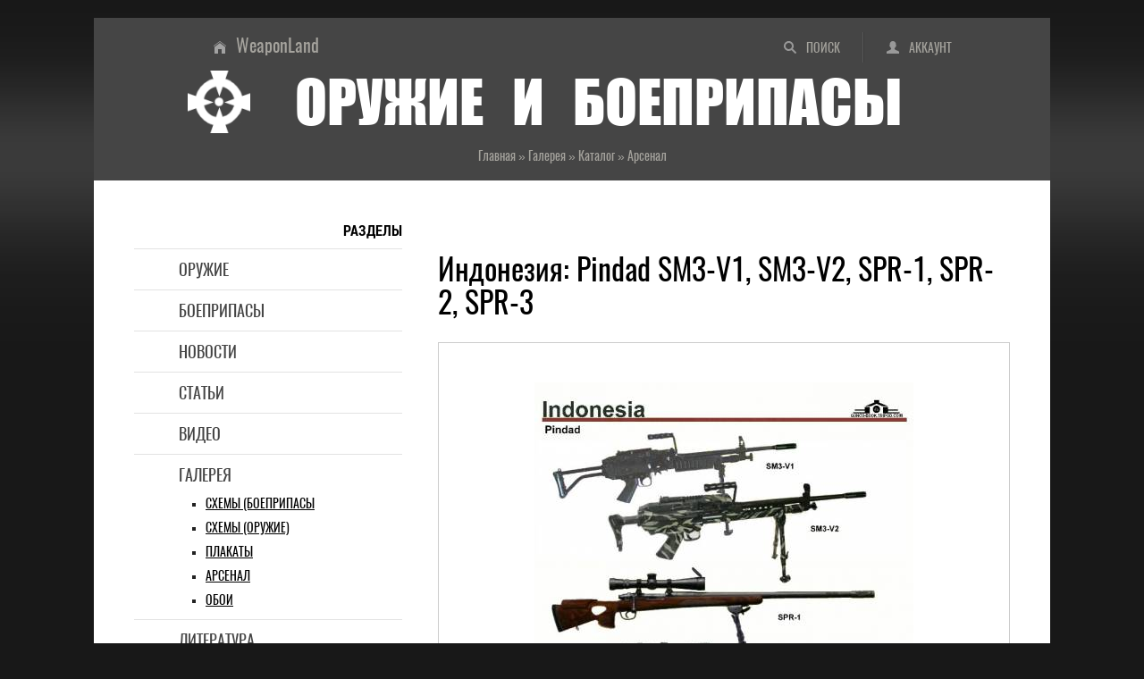

--- FILE ---
content_type: text/html; charset=UTF-8
request_url: https://weaponland.ru/photo/indonezija_pindad_sm3_v1_sm3_v2_spr_1_spr_2/7-0-2972
body_size: 9874
content:
<!DOCTYPE html>
<html lang="ru">
<head>
<meta charset="utf-8">
<meta http-equiv="X-UA-Compatible" content="IE=edge">
<meta name="viewport" content="width=device-width, initial-scale=1.0">
<title>Индонезия: Pindad SM3-V1, SM3-V2, SPR-1, SPR-2,... - Арсенал - Галерея оружия и боеприпасов</title>
<meta name="title" content="Индонезия: Pindad SM3-V1, SM3-V2, SPR-1, SPR-2,...">
<meta name="description" content="Индонезия: Pindad SM3-V1, SM3-V2, SPR-1, SPR-2, SPR-3. Изображение раздела «Арсенал» из большого каталога высококачественных иллюстраций оружия и боеприпасов.">
<meta name="twitter:card" content="summary_large_image">
<meta name="twitter:title" content="Индонезия: Pindad SM3-V1, SM3-V2, SPR-1, SPR-2,...">
<meta name="twitter:description" content="Индонезия: Pindad SM3-V1, SM3-V2, SPR-1, SPR-2, SPR-3. Изображение раздела «Арсенал» из большого каталога высококачественных иллюстраций оружия и боеприпасов.">
<meta name="twitter:url" content="https://weaponland.ru/photo/indonezija_pindad_sm3_v1_sm3_v2_spr_1_spr_2/7-0-2972">
<meta name="twitter:image" content="https://weaponland.ru/_ph/7/160194564.jpg">
<meta property="og:locale" content="ru_RU">
<meta property="og:url" content="https://weaponland.ru/photo/indonezija_pindad_sm3_v1_sm3_v2_spr_1_spr_2/7-0-2972">
<meta property="og:type" content="image">
<meta property="og:site_name" content="Оружие и боеприпасы">
<meta property="og:title" content="Индонезия: Pindad SM3-V1, SM3-V2, SPR-1, SPR-2,...">
<meta property="og:description" content="Индонезия: Pindad SM3-V1, SM3-V2, SPR-1, SPR-2, SPR-3. Изображение раздела «Арсенал» из большого каталога высококачественных иллюстраций оружия и боеприпасов.">
<meta property="og:image" content="https://weaponland.ru/_ph/7/160194564.jpg">
<meta property="og:image:type" content="image/jpeg">
<link rel="image_src" href="https://weaponland.ru/_ph/7/160194564.jpg">
<link rel="icon" href="/favicon.ico" type="image/x-icon">
<link rel="icon" href="/favicon.png" type="image/png">
<link rel="icon" href="/favicon.svg" type="image/svg+xml">
<link rel="canonical" href="https://weaponland.ru/photo/indonezija_pindad_sm3_v1_sm3_v2_spr_1_spr_2/7-0-2972"/>
<link type="text/css" rel="stylesheet" href="/_st/my.css" />

	<link rel="stylesheet" href="/.s/src/base.min.css" />
	<link rel="stylesheet" href="/.s/src/layer7.min.css" />

	<script src="/.s/src/jquery-1.12.4.min.js"></script>
	
	<script src="/.s/src/uwnd.min.js"></script>
	<script src="//s65.ucoz.net/cgi/uutils.fcg?a=uSD&ca=2&ug=999&isp=1&r=0.600442938476444"></script>
	<link rel="stylesheet" href="/.s/src/ulightbox/ulightbox.min.css" />
	<link rel="stylesheet" href="/.s/src/photopage.min.css" />
	<link rel="stylesheet" href="/_st/photo.css" />
	<script src="/.s/src/ulightbox/ulightbox.min.js"></script>
	<script src="/.s/src/photopage.min.js"></script>
	<script async defer src="https://www.google.com/recaptcha/api.js?onload=reCallback&render=explicit&hl=ru"></script>
	<script>
/* --- UCOZ-JS-DATA --- */
window.uCoz = {"language":"ru","module":"photo","layerType":7,"uLightboxType":1,"site":{"id":"0weaponland","host":"weaponland.ucoz.ru","domain":"weaponland.ru"},"sign":{"3125":"Закрыть","7251":"Запрошенный контент не может быть загружен. Пожалуйста, попробуйте позже.","5255":"Помощник","5458":"Следующий","7254":"Изменить размер","7253":"Начать слайд-шоу","7252":"Предыдущий","7287":"Перейти на страницу с фотографией."},"ssid":"053576712431613225243","country":"US"};
/* --- UCOZ-JS-CODE --- */

		function eRateEntry(select, id, a = 65, mod = 'photo', mark = +select.value, path = '', ajax, soc) {
			if (mod == 'shop') { path = `/${ id }/edit`; ajax = 2; }
			( !!select ? confirm(select.selectedOptions[0].textContent.trim() + '?') : true )
			&& _uPostForm('', { type:'POST', url:'/' + mod + path, data:{ a, id, mark, mod, ajax, ...soc } });
		}

		function updateRateControls(id, newRate) {
			let entryItem = self['entryID' + id] || self['comEnt' + id];
			let rateWrapper = entryItem.querySelector('.u-rate-wrapper');
			if (rateWrapper && newRate) rateWrapper.innerHTML = newRate;
			if (entryItem) entryItem.querySelectorAll('.u-rate-btn').forEach(btn => btn.remove())
		}
function loginPopupForm(params = {}) { new _uWnd('LF', ' ', -250, -100, { closeonesc:1, resize:1 }, { url:'/index/40' + (params.urlParams ? '?'+params.urlParams : '') }) }
function reCallback() {
		$('.g-recaptcha').each(function(index, element) {
			element.setAttribute('rcid', index);
			
		if ($(element).is(':empty') && grecaptcha.render) {
			grecaptcha.render(element, {
				sitekey:element.getAttribute('data-sitekey'),
				theme:element.getAttribute('data-theme'),
				size:element.getAttribute('data-size')
			});
		}
	
		});
	}
	function reReset(reset) {
		reset && grecaptcha.reset(reset.previousElementSibling.getAttribute('rcid'));
		if (!reset) for (rel in ___grecaptcha_cfg.clients) grecaptcha.reset(rel);
	}
/* --- UCOZ-JS-END --- */
</script>

	<style>.UhideBlock{display:none; }</style>
	<script type="text/javascript">new Image().src = "//counter.yadro.ru/hit;noadsru?r"+escape(document.referrer)+(screen&&";s"+screen.width+"*"+screen.height+"*"+(screen.colorDepth||screen.pixelDepth))+";u"+escape(document.URL)+";"+Date.now();</script><script>new Image().src = "https://counter.yadro.ru/hit;s53s65counter?r"+escape(document.referrer)+((typeof(screen)=="undefined")?"":";s"+screen.width+"*"+screen.height+"*"+(screen.colorDepth?screen.colorDepth:screen.pixelDepth))+";u"+escape(document.URL)+";h"+escape(document.title.substring(0,150))+";"+Math.random();</script>
</head>
<body>
<div class="wrapper">
<header class="hat">
<!--U1AHEADER1Z--><ul class="hat-menu"><li class="switch-1"><a href="/search/"  title="Поиск по сайту">Поиск</a></li><li class="switch-3"><a href="javascript:;" rel="nofollow" onclick="loginPopupForm(); return false;" title="Вход в аккаунт">Аккаунт</a></li></ul>
<ul class="chief-link"><li><a href="/" title="Главная страница">WeaponLand</a></li></ul>
<div class="logo"><img src="/img/logo.png" alt="Энциклопедия оружия и боеприпасов"><strong>Оружие и боеприпасы</strong></div>
<div class="add-to"></div><!--/U1AHEADER1Z-->
<div class="crumb-hat" itemscope itemtype="https://schema.org/BreadcrumbList"><span itemprop="itemListElement" itemscope itemtype="https://schema.org/ListItem"><a href="/" itemprop="item"><span itemprop="name">Главная</span><meta itemprop="position" content="1"></a></span> » <span itemprop="itemListElement" itemscope itemtype="https://schema.org/ListItem"><a href="/photo/" itemprop="item"><span itemprop="name">Галерея</span><meta itemprop="position" content="2"></a></span> » <span itemprop="itemListElement" itemscope itemtype="https://schema.org/ListItem"><a href="/photo/3" itemprop="item"><span itemprop="name">Каталог</span><meta itemprop="position" content="3"></a></span> » <span itemprop="itemListElement" itemscope itemtype="https://schema.org/ListItem"><a href="/photo/7" itemprop="item"><span itemprop="name">Арсенал</span><meta itemprop="position" content="4"></a></span></div>
</header>
<div class="middle">
<!--U1NAVIGATION1Z--><nav class="navigation"><strong>Разделы</strong>
<ul class="menu">
<li><a href="/load/">Оружие</a></li>
<li><a href="/board/">Боеприпасы</a></li>
<li><a href="/news/">Новости</a></li>
<li><a href="/publ/">Статьи</a></li>
<li><a href="/video/">Видео</a></li>
<li><a href="/photo/">Галерея</a>
<ul class="submenu">
<li><a href="/photo/8">Схемы (боеприпасы</a></li>
<li><a href="/photo/9">Схемы (оружие)</a></li>
<li><a href="/photo/6">Плакаты</a></li>
<li><a href="/photo/7">Арсенал</a></li>
<li><a href="/photo/4">Обои</a></li>
</ul>
</li>
<li><a href="/blog/">Литература</a></li>
<li><a href="/faq/">Глоссарий</a></li>
</ul>
</nav>
<nav class="navigation-adaptive">
<details>
<summary><strong>Разделы</strong></summary>
<ul class="menu">
<li><a href="/load/">Оружие</a></li>
<li><a href="/board/">Боеприпасы</a></li>
<li><a href="/news/">Новости</a></li>
<li><a href="/publ/">Статьи</a></li>
<li><a href="/video/">Видео</a></li>
<li><a href="/photo/">Галерея</a>
<ul class="submenu">
<li><a href="/photo/8">Схемы (боеприпасы</a></li>
<li><a href="/photo/9">Схемы (оружие)</a></li>
<li><a href="/photo/6">Плакаты</a></li>
<li><a href="/photo/7">Арсенал</a></li>
<li><a href="/photo/4">Обои</a></li>
</ul>
</li>
<li><a href="/blog/">Литература</a></li>
<li><a href="/faq/">Глоссарий</a></li>
</ul>
</details>
</nav><!--/U1NAVIGATION1Z-->
<div class="content">
<!--U1CONTTOP1Z--><!--noindex--><div class="ad-content-top">
</div><!--/noindex--><!--/U1CONTTOP1Z-->
<article class="paper">
<h1>Индонезия: Pindad SM3-V1, SM3-V2, SPR-1, SPR-2, SPR-3</h1>
<div class="gallery">
<span><img src="/_ph/7/2/160194564.jpg?1768686731" alt="Индонезия: Pindad SM3-V1, SM3-V2, SPR-1, SPR-2,..." title="Индонезия: Pindad SM3-V1, SM3-V2, SPR-1, SPR-2,..."></span><a href="/_ph/7/160194564.jpg?1768686731" target="_blank">Просмотр в оригинальном размере<br>(686x888 px)</a>
</div>
<ul class="detail">
<li class="crumb-min">Галерея » Арсенал</li>
<li class="ins"><span class="ins-user" title="Добавил">Mercenary</span><span class="ins-views" title="Просмотры">11751</span><span class="ins-comments" title="Комментарии">0</span></li>
</ul>
</article>
<div class="galery-more">
<strong>Другие материалы из раздела «Арсенал»</strong>
<div class="photo-slider u-center"><style type="text/css">
		#phtOtherThumbs {margin-bottom: 10px;}
		#phtOtherThumbs td {font-size: 0;}
		#oldPhotos {position: relative;overflow: hidden;}
		#leftSwch {display:block;width:22px;height:46px;background: transparent url('/.s/img/photopage/photo-arrows.png') no-repeat;}
		#rightSwch {display:block;width:22px;height:46px;background: transparent url('/.s/img/photopage/photo-arrows.png') no-repeat -22px 0;}
		#leftSwch:hover, #rightSwch:hover {opacity: .8;filter: alpha(opacity=80);}
		#phtOtherThumbs img {vertical-align: middle;}
		.photoActiveA img {}
		.otherPhotoA img {opacity: 0.5; filter: alpha(opacity=50);-webkit-transition: opacity .2s .1s ease;transition: opacity .2s .1s ease;}
		.otherPhotoA:hover img {opacity: 1; filter: alpha(opacity=100);}
		#phtOtherThumbs .ph-wrap {display: inline-block;vertical-align: middle;background: url(/.s/img/photopage/opacity02.png);}
		.animate-wrap {position: relative;left: 0;}
		.animate-wrap .ph-wrap {margin: 0 3px;}
		#phtOtherThumbs .ph-wrap, #phtOtherThumbs .ph-tc {/*width: 150px;height: 150px;*/width: auto;}
		.animate-wrap a {display: inline-block;width:  33.3%;*width: 33.3%;*zoom: 1;position: relative;}
		#phtOtherThumbs .ph-wrap {background: none;display: block;}
		.animate-wrap img {width: 100%;}
	</style>

	<script>
	$(function( ) {
		if ( typeof($('#leftSwch').attr('onclick')) === 'function' ) {
			$('#leftSwch').click($('#leftSwch').attr('onclick'));
			$('#rightSwch').click($('#rightSwch').attr('onclick'));
		} else {
			$('#leftSwch').click(new Function($('#leftSwch').attr('onclick')));
			$('#rightSwch').click(new Function($('#rightSwch').attr('onclick')));
		}
		$('#leftSwch').removeAttr('onclick');
		$('#rightSwch').removeAttr('onclick');
	});

	function doPhtSwitch(n,f,p,d ) {
		if ( !f){f=0;}
		$('#leftSwch').off('click');
		$('#rightSwch').off('click');
		var url = '/photo/7-0-0-10-'+n+'-'+f+'-'+p;
		$.ajax({
			url: url,
			dataType: 'xml',
			success: function( response ) {
				try {
					var photosList = [];
					photosList['images'] = [];
					$($('cmd', response).eq(0).text()).find('a').each(function( ) {
						if ( $(this).hasClass('leftSwitcher') ) {
							photosList['left'] = $(this).attr('onclick');
						} else if ( $(this).hasClass('rightSwitcher') ) {
							photosList['right'] = $(this).attr('onclick');
						} else {photosList['images'].push(this);}
					});
					photosListCallback.call(photosList, photosList, d);
				} catch(exception ) {
					throw new TypeError( "getPhotosList: server response does not seems to be a valid uCoz XML-RPC code: " . response );
				}
			}
		});
	}

	function photosListCallback(photosList, direction ) {
		var dirSign;
		var imgWrapper = $('#oldPhotos'); // CHANGE this if structure of nearest images changes!
		var width = imgWrapper.width();
		imgWrapper.width(width);
		imgWrapper = imgWrapper.find(' > span');
		newImg = $('<span/>', {
			id: 'newImgs'
		});
		$.each(photosList['images'], function( ) {
			newImg.append(this);
		});
		if ( direction == 'right' ) {
			dirSign = '-';
			imgWrapper.append(newImg);
		} else {
			dirSign = '+';
			imgWrapper.prepend(newImg).css('left', '-' + width + 'px');
		}
		newImg.find('a').eq(0).unwrap();
		imgWrapper.animate({left: dirSign + '=' + width + 'px'}, 400, function( ) {
			var oldDelete = imgWrapper.find('a');
			if ( direction == 'right') {oldDelete = oldDelete.slice(0, 3);}
			else {oldDelete = oldDelete.slice(-3);}
			oldDelete.remove();
			imgWrapper.css('left', 0);
			try {
				if ( typeof(photosList['left']) === 'function' ) {
					$('#leftSwch').click(photosList['left']);
					$('#rightSwch').click(photosList['right']);
				} else {
					$('#leftSwch').click(new Function(photosList['left']));
					$('#rightSwch').click(new Function(photosList['right']));
				}
			} catch(exception ) {
				if ( console && console.log ) console.log('Something went wrong: ', exception);
			}
		});
	}
	</script>
	<div id="phtOtherThumbs" class="phtThumbs"><table border="0" cellpadding="0" cellspacing="0"><tr><td><a id="leftSwch" class="leftSwitcher" href="javascript:;" rel="nofollow" onclick="doPhtSwitch('171','1','2972', 'left');"></a></td><td align="center" style="white-space: nowrap;"><div id="oldPhotos"><span class="animate-wrap"><a class="otherPhotoA" href="https://weaponland.ru/photo/indonezija_pindad_p_1_p_2_p_3_tni_ad_ps_01/7-0-2971"><span class="ph-wrap"><span class="ph-tc"><img   border="0"  class="otherPhoto" src="/_ph/7/1/883242607.jpg?1768686731" /></span></span></a> <a class="photoActiveA" href="https://weaponland.ru/photo/indonezija_pindad_sm3_v1_sm3_v2_spr_1_spr_2/7-0-2972"><span class="ph-wrap"><span class="ph-tc"><img   border="0"  class="photoActive" src="/_ph/7/1/160194564.jpg?1768686731" /></span></span></a> <a class="otherPhotoA" href="https://weaponland.ru/photo/indonezija_pindad_ss1_v1_ss1_v2_ss1_v3/7-0-2973"><span class="ph-wrap"><span class="ph-tc"><img   border="0"  class="otherPhoto" src="/_ph/7/1/801595520.jpg?1768686731" /></span></span></a> </span></div></td><td><a href="javascript:;" rel="nofollow" id="rightSwch" class="rightSwitcher" onclick="doPhtSwitch('173','2','2972', 'right');"></a></td></tr></table></div></div>
</div>

<!--U1CONTCENTER1Z--><!--noindex--><div class="ad-content-center">
<!-- Sparrow -->
<script type="text/javascript" data-key="e260a1e7e185dc7d2865700f52defaa6">
 (function(w, a) {
 (w[a] = w[a] || []).push({
 'script_key': 'e260a1e7e185dc7d2865700f52defaa6',
 'settings': {
 'w': 177884,
 'sid': 54502
 }
 });
 if(!window['_Sparrow_embed']) {
 var node = document.createElement('script'); node.type = 'text/javascript'; node.async = true;
 node.src = 'https://widget.sparrow.ru/js/embed.js';
 (document.getElementsByTagName('head')[0] || document.getElementsByTagName('body')[0]).appendChild(node);
 } else {
 window['_Sparrow_embed'].initWidgets();
 }
 })(window, '_sparrow_widgets');
</script>
<!-- /Sparrow -->
</div><!--/noindex--><!--/U1CONTCENTER1Z-->
<div class="share"><strong>Добавить в социальные сети</strong><!--noindex--><div class="share42init"></div><script type="text/javascript" src="/share42/share42.js"></script><!--/noindex-->
</div>
<section class="comments">
<h2>Комментарии</h2><script>
				function spages(p, link) {
					!!link && location.assign(atob(link));
				}
			</script>
			<div id="comments"></div>
			<div id="newEntryT"></div>
			<div id="allEntries"></div>
			<div id="newEntryB"></div>
<div class="warning-comments">
<div class="info-box warning"><div class="info-box-content">ВНИМАНИЕ!<br>Добавлять комментарии могут только зарегистрированные пользователи</div></div>
<script type="text/javascript">
sendFrm549330 = function() {
 var o = $('#frmLg549330')[0];
 var pos = _uGetOffset(o);
 var o2 = $('#blk549330')[0];
 document.body.insertBefore(o2, document.body.firstChild);
 $(o2).css({top:(pos['top'])+'px',left:(pos['left'])+'px',width:o.offsetWidth+'px',height:o.offsetHeight+'px',display:''}).html('<div align="left" style="padding:5px;"><div class="myWinLoad"></div></div>');
 _uPostForm('frmLg549330', {type:'POST', url:'/index/sub/', error:function() {
 $('#blk549330').html('<div align="left" style="padding:10px;"><div class="myWinLoadSF" title="Невозможно выполнить запрос, попробуйте позже"></div></div>');
 _uWnd.alert('<div class="myWinError">Невозможно выполнить запрос, попробуйте позже</div>', '', {w:250, h:90, tm:3000, pad:'15px'} );
 setTimeout("$('#blk549330').css('display', 'none');", '1500');
 }});
}
</script>
<div id="blk549330" style="border:1px solid #CCCCCC;position:absolute;z-index:82;background:url('/.s/img/fr/g.gif');display:none;"></div>
<form id="frmLg549330" action="/index/sub/" method="post" style="margin:0" onsubmit="sendFrm549330(); return false;">
 <div class="form-enter">
<div class="form-enter-registration"><a href="/index/3" class="">Регистрация</a></div>
<div class="form-enter-authorization">Форма входа на сайт</div>
<div class="form-enter-login"><span>Логин</span><input name="user" maxlength="50" type="text" title="Логин"></div>
<div class="form-enter-password"><span>Пароль</span><input name="password" maxlength="15" type="password" title="Пароль"></div>
<div class="form-enter-entry"><input class="login-check" id="remlogin" type="checkbox" name="rem" value="1"><label for="remlogin">запомнить</label><input class="login-button" name="sbm" type="submit" value="Вход"></div>
<div class="form-enter-reminder"><a href="javascript://" rel="nofollow" onclick="new _uWnd('Prm','Напоминание пароля',300,130,{autosize:1,closeonesc:1},{url:'/index/5'});return false;">Напомнить пароль</a></div>
</div>
 <input type="hidden" name="a" value="2">
 <input type="hidden" name="ajax" value="1">
 <input type="hidden" name="rnd" value="330"> 
</form>
</div>
</section>
<div class="similar"><strong>Смотрите также</strong>
<ul><li><a href="https://weaponland.ru/photo/skhemy_oruzhie/cz_83/9-0-498" class="line-1">CZ 83<span class="similar-views">6598<span class="line-2">Схемы (оружие)</span></span></a></li><li><a href="https://weaponland.ru/photo/skhemy_oruzhie/duellpistole_europe_1871/9-0-566" class="line-1">Duellpistole Europe 1871<span class="similar-views">3416<span class="line-2">Схемы (оружие)</span></span></a></li><li><a href="https://weaponland.ru/photo/skhemy_oruzhie/lee_enfield_no_1_mark_iii/9-0-542" class="line-1">Lee Enfield No 1 Mark III<span class="similar-views">3474<span class="line-2">Схемы (оружие)</span></span></a></li><li><a href="https://weaponland.ru/photo/skhemy_oruzhie/astra_cub/9-0-255" class="line-1">Astra Cub<span class="similar-views">8858<span class="line-2">Схемы (оружие)</span></span></a></li><li><a href="https://weaponland.ru/photo/skhemy_oruzhie/mp_513/9-0-928" class="line-1">MP 513<span class="similar-views">4877<span class="line-2">Схемы (оружие)</span></span></a></li><li><a href="https://weaponland.ru/photo/l_56/8-0-765" class="line-1">L 56<span class="similar-views">2398<span class="line-2">Схемы (боеприпасы)</span></span></a></li></ul>
</div>
<!--U1CONTBOTTOM1Z--><!--noindex--><div class="ad-content-bottom">
<!-- Gnezdo -->
<div id='containerId370417'></div>
<script>
 (function(w, d, c, s, t){
 w[c] = w[c] || [];
 w[c].push(function(){
 gnezdo.create({
 
 tizerId: 370417,
 containerId: 'containerId370417'
 });
 });
 })(window, document, 'gnezdoAsyncCallbacks');
</script>
<!-- /Gnezdo -->
</div><!--/noindex--><!--/U1CONTBOTTOM1Z-->
</div>
<aside class="side">
<!--U1SIDETOP1Z--><!--noindex-->&nbsp;<div class="ad-side-top">
<!-- Gnezdo -->
<div id='containerId370416'></div>
<script>
 (function(w, d, c, s, t){
 w[c] = w[c] || [];
 w[c].push(function(){
 gnezdo.create({
 
 tizerId: 370416,
 containerId: 'containerId370416'
 });
 });
 })(window, document, 'gnezdoAsyncCallbacks');
</script>
<!-- /Gnezdo -->
</div><!--/noindex--><!--/U1SIDETOP1Z-->
<!--U1CLEFTER1Z--><div class="scan"><strong>Поиск</strong>
<form onsubmit="this.sfSbm.disabled=true" method="get" style="margin:0" action="/search/">
<input type="text" name="q" maxlength="50" size="20" class="scan-text">
<input type="submit" class="scan-submit" name="sfSbm" value="Найти">
</form>
</div>
<div class="bookmark"><strong>Поделиться</strong>
<!--noindex--><div class="share42init"></div><script type="text/javascript" src="/share42/share42.js"></script> <!--/noindex-->
</div>
<div class="last"><strong>Последние материалы</strong>
<ul>
<li><a href="/load/" class="line-2">Оружие</a><a href="https://weaponland.ru/load/revolver_taurus_m_617/124-1-0-725" class="line-1">Револьвер Taurus M 617</a></li>
<li><a href="/board/" class="line-2">Боеприпасы</a><a href="https://weaponland.ru/board/patron_475_nitro_express_3_12quot/50-1-0-425" class="line-1">Патрон .475 Nitro Express 3 1/2&quot;</a></li>
<li><a href="/blog/" class="line-2">Литература</a><a href="https://weaponland.ru/blog/kalashnikov_11_2012/2013-08-12-1157" class="line-1">Калашников № 11 – 2012</a></li>
<li><a href="/photo/" class="line-2">Галерея</a><a href="https://weaponland.ru/photo/7mm_br_remington/8-0-2536" class="line-1">7mm BR Remington</a></li>
<li><a href="/publ/" class="line-2">Статьи</a><a href="https://weaponland.ru/publ/pistolet_sangarda_dva_v_odnom/3-1-0-2536" class="line-1">Пистолет Сангарда: два в одном</a></li>
<li><a href="/video/" class="line-2">Видео</a><link type="text/css" rel="StyleSheet" href="/_st/video.css" /><a href="/video/vip/168/obzory/sovetskaja_ruchnaja_granata_rg_42_i_rg_42v_obzor_istorija_kharakteristiki" class="line-1">Советская ручная граната РГ-42 и РГ-42В. Обзор, история, характеристики</a></li>
<li><a href="/news/" class="line-2">Новости</a><a href="https://weaponland.ru/news/kompanija_palmetto_state_armory_vypustila_vintovku_olcan_bullpup_jakl/2025-12-24-5611" class="line-1">Компания Palmetto State Armory выпустила винтовку Olcan Bullpup JAKL</a></li>
</ul>
</div><!--/U1CLEFTER1Z-->
<!--U1SIDEBOTTOM1Z--><!--noindex--><div class="ad-side-bottom">
<!-- Sparrow -->
<script type="text/javascript" data-key="1fa93a630b9fc5d8e29b4b30a88da2e7">
 (function(w, a) {
 (w[a] = w[a] || []).push({
 'script_key': '1fa93a630b9fc5d8e29b4b30a88da2e7',
 'settings': {
 'w': 177902,
 'sid': 54502
 }
 });
 if(!window['_Sparrow_embed']) {
 var node = document.createElement('script'); node.type = 'text/javascript'; node.async = true;
 node.src = 'https://widget.sparrow.ru/js/embed.js';
 (document.getElementsByTagName('head')[0] || document.getElementsByTagName('body')[0]).appendChild(node);
 } else {
 window['_Sparrow_embed'].initWidgets();
 }
 })(window, '_sparrow_widgets');
</script>
<!-- /Sparrow -->
<script>
(function(){
var a = document.querySelector('.ad-side-bottom'), b = null, P = 30;
window.addEventListener('scroll', Ascroll, false);
document.body.addEventListener('scroll', Ascroll, false);
function Ascroll() {
 if (b == null) {
 var Sa = getComputedStyle(a, ''), s = '';
 for (var i = 0; i < Sa.length; i++) {
 if (Sa[i].indexOf('overflow') == 0 || Sa[i].indexOf('padding') == 0 || Sa[i].indexOf('border') == 0 || Sa[i].indexOf('outline') == 0 || Sa[i].indexOf('box-shadow') == 0 || Sa[i].indexOf('background') == 0) {
 s += Sa[i] + ': ' +Sa.getPropertyValue(Sa[i]) + '; '
 }
 }
 b = document.createElement('div');
 b.style.cssText = s + ' box-sizing: border-box; width: ' + a.offsetWidth + 'px;';
 a.insertBefore(b, a.firstChild);
 var l = a.childNodes.length;
 for (var i = 1; i < l; i++) {
 b.appendChild(a.childNodes[1]);
 }
 a.style.height = b.getBoundingClientRect().height + '100%';
 a.style.padding = '0';
 a.style.border = '0';
 }
 var Ra = a.getBoundingClientRect(),
 R = Math.round(Ra.top + b.getBoundingClientRect().height - document.querySelector('.cellar').getBoundingClientRect().top + 50);
 if ((Ra.top - P) <= 0) {
 if ((Ra.top - P) <= R) {
 b.className = 'stop';
 b.style.top = - R +'px';
 } else {
 b.className = 'sticky';
 b.style.top = P + 'px';
 }
 } else {
 b.className = '';
 b.style.top = '';
 }
 window.addEventListener('resize', function() {
 a.children[0].style.width = getComputedStyle(a, '').width
 }, false);
}
})()
</script>
</div><!--/noindex--><!--/U1SIDEBOTTOM1Z-->
</aside>
</div>
<!--U1BFOOTER1Z--><footer class="cellar">
<img src="/img/logo.png" alt="оружие и боеприпасы" class="logotip">
<h2>Стрелковое оружие, боеприпасы, приспособления и аксессуары XIX-XXI вв</h2>
<p>Сайт является частным собранием материалов по теме «<strong>огнестрельное оружие и боеприпасы</strong>» и представляет собой любительский информационно-образовательный оружейный портал. Вся информация получена из открытых источников. Администрация не претендует на авторство использованных материалов - все права принадлежат их собственникам. Администрация не несет ответственности за использование информации, фактов или мнений, размещенных на сайте.</p>
<ul class="late">
<li><strong>Аккаунт</strong>
<ul class="later">
<li class="avatar"><img src="/img/noavatar.png" alt="аватар"></li>
<li><a href="javascript:;" rel="nofollow" onclick="loginPopupForm(); return false;">Вход</a></li>
<li><a href="/index/3">Регистрация</a></li>
</ul>
</li>
<li><strong>Разделы</strong>
<ul class="later">
<li><a href="/load/">Оружие</a></li>
<li><a href="/board/">Боеприпасы</a></li>
<li><a href="/news/">Новости</a></li>
<li><a href="/publ/">Статьи</a></li>
<li><a href="/video/">Видео</a></li>
<li><a href="/photo/">Галерея</a></li>
<li><a href="/blog/">Литература</a></li>
<li><a href="/faq/">Глоссарий</a></li>
</ul>
</li>
<li><strong>Сайт</strong>
<ul class="later">
<li><a href="/">Главная</a></li>
<li><a href="/index/0-15">О проекте</a></li>
<li><a href="/index/0-26">Статистика</a></li>
<li><a href="/index/0-20">Реклама</a></li>
<li><a href="/gb/">Отзывы</a></li>
<li><a href="/index/0-8">Ссылки</a></li>
<li><a href="/search/">Поиск</a></li>
<li><a href="/index/0-17">RSS</a></li>
</ul>
</li>
<li><strong>Информация</strong>
<ul class="later">
<li><a href="/index/0-16">Правила</a></li>
<li><a href="/index/0-18">Соглашение</a></li>
<li><a href="/index/0-21">Ответственность</a></li>
<li><a href="/index/0-19">Конфиденциальность</a></li>
<li><a href="/index/0-14">О файлах cookies</a></li>
<li><!-- "' --><span class="pbX3t_Zu">Хостинг от <a href="https://www.ucoz.ru/">uCoz</a></span></li>
<li><a href="/stuff/">Развлечение</a></li>
<li><a href="/index/0-24">Поддержка</a></li>
</ul>
</li>
</ul>

</footer>
<!-- Gnezdo -->
<script src='https://news.forclfe.com/loader.min.js' crossorigin='use-credentials' async></script>
<!-- /Gnezdo --
<script type="application/ld+json">
{
 "@context" : "http://schema.org",
 "@type" : "Organization",
 "name" : "Оружие и боеприпасы",
 "alternateName": "Стрелковое оружие, боеприпасы, приспособления и аксессуары XIX-XXI веков",
 "description": "История огнестрельного оружия и боеприпасов, описание их конструкций, характеристики, фото, схемы и видео, а также оружейные новости и специальная литература",
 "url" : "http://weaponland.ru/",
 "logo": "http://weaponland.ru/img/logotype.png",
 "image": "http://weaponland.ru/img/social-skreen.jpg",
 "sameAs" : [
 "https://vk.com/gunsland",
 "https://ok.ru/weaponland",
 "https://twitter.com/WeaponLand",
 "https://weaponland.tumblr.com/",
 "https://www.facebook.com/weaponsland/",
 "https://my.mail.ru/yandex.ua/weaponland/",
 "https://www.linkedin.com/groups/6600865/",
 "https://www.pinterest.ru/weapons_and_ammunition/"
 ]
}
</script>
<!--noindex-->

<!-- Global site tag (gtag.js) - Google Analytics -->
<script async src="https://www.googletagmanager.com/gtag/js?id=G-2F2QREW0Z5"></script>
<script>
 window.dataLayer = window.dataLayer || [];
 function gtag(){dataLayer.push(arguments);}
 gtag('js', new Date());

 gtag('config', 'G-2F2QREW0Z5');
</script>


<!-- Yandex.Metrika counter -->
<script type="text/javascript">
 (function(m,e,t,r,i,k,a){
 m[i]=m[i]||function(){(m[i].a=m[i].a||[]).push(arguments)};
 m[i].l=1*new Date();
 for (var j = 0; j < document.scripts.length; j++) {if (document.scripts[j].src === r) { return; }}
 k=e.createElement(t),a=e.getElementsByTagName(t)[0],k.async=1,k.src=r,a.parentNode.insertBefore(k,a)
 })(window, document,'script','https://mc.webvisor.org/metrika/tag_ww.js', 'ym');

 ym(82262779, 'init', {webvisor:true, clickmap:true, ecommerce:"dataLayer", accurateTrackBounce:true, trackLinks:true});
</script>
<noscript><div><img src="https://mc.yandex.ru/watch/82262779" style="position:absolute; left:-9999px;" alt="" /></div></noscript>
<!-- /Yandex.Metrika counter -->

<!--LiveInternet counter--><script type="text/javascript">
new Image().src = "//counter.yadro.ru/hit?r"+
escape(document.referrer)+((typeof(screen)=="undefined")?"":
";s"+screen.width+"*"+screen.height+"*"+(screen.colorDepth?
screen.colorDepth:screen.pixelDepth))+";u"+escape(document.URL)+
";h"+escape(document.title.substring(0,150))+
";"+Math.random();</script><!--/LiveInternet-->
<!--/noindex--><!--/U1BFOOTER1Z-->
</div>
</body>
</html>
<!-- 0.16354 (s65) -->